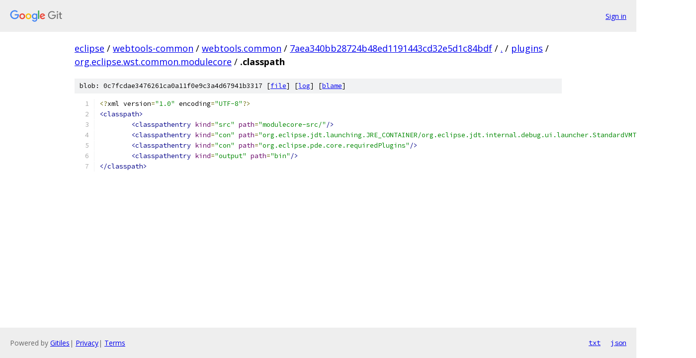

--- FILE ---
content_type: text/html; charset=utf-8
request_url: https://eclipse.googlesource.com/webtools-common/webtools.common/+/7aea340bb28724b48ed1191443cd32e5d1c84bdf/plugins/org.eclipse.wst.common.modulecore/.classpath?autodive=0%2F%2F%2F%2F%2F
body_size: 1224
content:
<!DOCTYPE html><html lang="en"><head><meta charset="utf-8"><meta name="viewport" content="width=device-width, initial-scale=1"><title>plugins/org.eclipse.wst.common.modulecore/.classpath - webtools-common/webtools.common - Git at Google</title><link rel="stylesheet" type="text/css" href="/+static/base.css"><link rel="stylesheet" type="text/css" href="/+static/prettify/prettify.css"><!-- default customHeadTagPart --></head><body class="Site"><header class="Site-header"><div class="Header"><a class="Header-image" href="/"><img src="//www.gstatic.com/images/branding/lockups/2x/lockup_git_color_108x24dp.png" width="108" height="24" alt="Google Git"></a><div class="Header-menu"> <a class="Header-menuItem" href="https://accounts.google.com/AccountChooser?faa=1&amp;continue=https://eclipse.googlesource.com/login/webtools-common/webtools.common/%2B/7aea340bb28724b48ed1191443cd32e5d1c84bdf/plugins/org.eclipse.wst.common.modulecore/.classpath?autodive%3D0%252F%252F%252F%252F%252F">Sign in</a> </div></div></header><div class="Site-content"><div class="Container "><div class="Breadcrumbs"><a class="Breadcrumbs-crumb" href="/?format=HTML">eclipse</a> / <a class="Breadcrumbs-crumb" href="/webtools-common/">webtools-common</a> / <a class="Breadcrumbs-crumb" href="/webtools-common/webtools.common/">webtools.common</a> / <a class="Breadcrumbs-crumb" href="/webtools-common/webtools.common/+/7aea340bb28724b48ed1191443cd32e5d1c84bdf">7aea340bb28724b48ed1191443cd32e5d1c84bdf</a> / <a class="Breadcrumbs-crumb" href="/webtools-common/webtools.common/+/7aea340bb28724b48ed1191443cd32e5d1c84bdf/?autodive=0%2F%2F%2F%2F%2F">.</a> / <a class="Breadcrumbs-crumb" href="/webtools-common/webtools.common/+/7aea340bb28724b48ed1191443cd32e5d1c84bdf/plugins?autodive=0%2F%2F%2F%2F%2F">plugins</a> / <a class="Breadcrumbs-crumb" href="/webtools-common/webtools.common/+/7aea340bb28724b48ed1191443cd32e5d1c84bdf/plugins/org.eclipse.wst.common.modulecore?autodive=0%2F%2F%2F%2F%2F">org.eclipse.wst.common.modulecore</a> / <span class="Breadcrumbs-crumb">.classpath</span></div><div class="u-sha1 u-monospace BlobSha1">blob: 0c7fcdae3476261ca0a11f0e9c3a4d67941b3317 [<a href="/webtools-common/webtools.common/+/7aea340bb28724b48ed1191443cd32e5d1c84bdf/plugins/org.eclipse.wst.common.modulecore/.classpath?autodive=0%2F%2F%2F%2F%2F">file</a>] [<a href="/webtools-common/webtools.common/+log/7aea340bb28724b48ed1191443cd32e5d1c84bdf/plugins/org.eclipse.wst.common.modulecore/.classpath">log</a>] [<a href="/webtools-common/webtools.common/+blame/7aea340bb28724b48ed1191443cd32e5d1c84bdf/plugins/org.eclipse.wst.common.modulecore/.classpath">blame</a>]</div><table class="FileContents"><tr class="u-pre u-monospace FileContents-line"><td class="u-lineNum u-noSelect FileContents-lineNum" data-line-number="1"></td><td class="FileContents-lineContents" id="1"><span class="pun">&lt;?</span><span class="pln">xml version</span><span class="pun">=</span><span class="str">&quot;1.0&quot;</span><span class="pln"> encoding</span><span class="pun">=</span><span class="str">&quot;UTF-8&quot;</span><span class="pun">?&gt;</span></td></tr><tr class="u-pre u-monospace FileContents-line"><td class="u-lineNum u-noSelect FileContents-lineNum" data-line-number="2"></td><td class="FileContents-lineContents" id="2"><span class="tag">&lt;classpath&gt;</span></td></tr><tr class="u-pre u-monospace FileContents-line"><td class="u-lineNum u-noSelect FileContents-lineNum" data-line-number="3"></td><td class="FileContents-lineContents" id="3"><span class="pln">	</span><span class="tag">&lt;classpathentry</span><span class="pln"> </span><span class="atn">kind</span><span class="pun">=</span><span class="atv">&quot;src&quot;</span><span class="pln"> </span><span class="atn">path</span><span class="pun">=</span><span class="atv">&quot;modulecore-src/&quot;</span><span class="tag">/&gt;</span></td></tr><tr class="u-pre u-monospace FileContents-line"><td class="u-lineNum u-noSelect FileContents-lineNum" data-line-number="4"></td><td class="FileContents-lineContents" id="4"><span class="pln">	</span><span class="tag">&lt;classpathentry</span><span class="pln"> </span><span class="atn">kind</span><span class="pun">=</span><span class="atv">&quot;con&quot;</span><span class="pln"> </span><span class="atn">path</span><span class="pun">=</span><span class="atv">&quot;org.eclipse.jdt.launching.JRE_CONTAINER/org.eclipse.jdt.internal.debug.ui.launcher.StandardVMType/J2SE-1.5&quot;</span><span class="tag">/&gt;</span></td></tr><tr class="u-pre u-monospace FileContents-line"><td class="u-lineNum u-noSelect FileContents-lineNum" data-line-number="5"></td><td class="FileContents-lineContents" id="5"><span class="pln">	</span><span class="tag">&lt;classpathentry</span><span class="pln"> </span><span class="atn">kind</span><span class="pun">=</span><span class="atv">&quot;con&quot;</span><span class="pln"> </span><span class="atn">path</span><span class="pun">=</span><span class="atv">&quot;org.eclipse.pde.core.requiredPlugins&quot;</span><span class="tag">/&gt;</span></td></tr><tr class="u-pre u-monospace FileContents-line"><td class="u-lineNum u-noSelect FileContents-lineNum" data-line-number="6"></td><td class="FileContents-lineContents" id="6"><span class="pln">	</span><span class="tag">&lt;classpathentry</span><span class="pln"> </span><span class="atn">kind</span><span class="pun">=</span><span class="atv">&quot;output&quot;</span><span class="pln"> </span><span class="atn">path</span><span class="pun">=</span><span class="atv">&quot;bin&quot;</span><span class="tag">/&gt;</span></td></tr><tr class="u-pre u-monospace FileContents-line"><td class="u-lineNum u-noSelect FileContents-lineNum" data-line-number="7"></td><td class="FileContents-lineContents" id="7"><span class="tag">&lt;/classpath&gt;</span></td></tr></table><script nonce="M9eB8cBtyyhHqIfLEntkNg">for (let lineNumEl of document.querySelectorAll('td.u-lineNum')) {lineNumEl.onclick = () => {window.location.hash = `#${lineNumEl.getAttribute('data-line-number')}`;};}</script></div> <!-- Container --></div> <!-- Site-content --><footer class="Site-footer"><div class="Footer"><span class="Footer-poweredBy">Powered by <a href="https://gerrit.googlesource.com/gitiles/">Gitiles</a>| <a href="https://policies.google.com/privacy">Privacy</a>| <a href="https://policies.google.com/terms">Terms</a></span><span class="Footer-formats"><a class="u-monospace Footer-formatsItem" href="?format=TEXT">txt</a> <a class="u-monospace Footer-formatsItem" href="?format=JSON">json</a></span></div></footer></body></html>